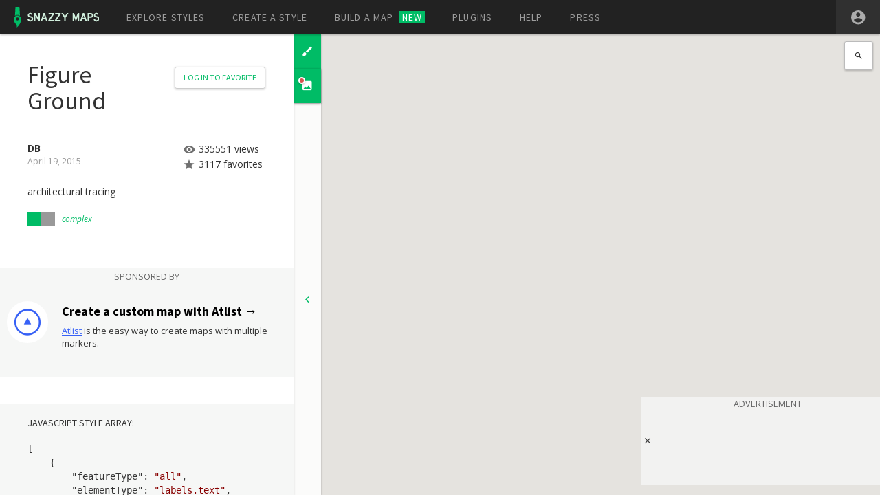

--- FILE ---
content_type: text/html; charset=utf-8
request_url: https://snazzymaps.com/style/19748/figure-ground
body_size: 7670
content:
<!DOCTYPE html>
<!--[if lte IE 8]> <html class="lte-ie8 no-js" lang="en" data-baseurl=""> <![endif]-->
<!--[if lte IE 9]> <html class="lte-ie9 no-js" lang="en" data-baseurl=""> <![endif]-->
<!--[if gt IE 9]><!-->
<html class="no-js" lang="en" data-baseurl="">
<!--<![endif]-->
<head>
    <meta charset="utf-8" />

    <title>

    Figure Ground
  - Snazzy Maps - Free Styles for Google Maps
    </title>

    <meta http-equiv="X-UA-Compatible" content="IE=edge">
    <meta name="viewport" content="width=device-width">
    <meta name="format-detection" content="telephone=no">

    <meta name="description" content="architectural tracing">
    <meta name="keywords" content="google,maps,google maps,styled maps,styles,color,schemes,themes">

    <meta property="fb:page_id" content="214560802049588" />
    <meta property="og:title" content="Snazzy Maps - Free Styles for Google Maps" />
    <meta property="og:site_name" content="Snazzy Maps" />
    <meta property="og:description" content="Snazzy Maps is a repository of different color schemes for Google Maps aimed towards web designers and developers." />
    <meta property="og:url" content="http://snazzymaps.com" />
    <meta property="og:image" content="/facebook.png" />

    <meta name="twitter:card" content="summary">
    <meta name="twitter:url" content="http://snazzymaps.com">
    <meta name="twitter:title" content="Snazzy Maps - Free Styles for Google Maps">
    <meta name="twitter:description" content="Snazzy Maps is a repository of different color schemes for Google Maps aimed towards web designers and developers.">
    <meta name="twitter:image" content="/twitter.png">

    <link rel="shortcut icon" href="/favicon.ico?v=fWuB72VbbU4jc4J-3wgeFFW3Sd3CE7H-CXsvTS0b-Nw" />
    <link rel="icon" type="image/png" sizes="32x32" href="/favicon-32x32.png?v=0UsUXk9BRvnsfOhZkcbKGjzPNDMO3cV3eJhZ7Xi1xjw">
    <link rel="icon" type="image/png" sizes="96x96" href="/favicon-96x96.png?v=E2cYcD32r3VXAyaIdi9dGpXFbhCrDsfgpkSa_nlN6gs">
    <link rel="icon" type="image/png" sizes="16x16" href="/favicon-16x16.png?v=s_vyiEyyzarMVofDr9eRFiSty-2wzWUhHFPESMbzeFU">
    <link rel="apple-touch-icon" sizes="57x57" href="/apple-icon-57x57.png?v=sOPkucEFaLmtyC_izE3Ma5ao3qi2j83znG7ZRpAl4Cg">
    <link rel="apple-touch-icon" sizes="60x60" href="/apple-icon-60x60.png?v=l3qWZPKHnC_gkNKUS7AUmx6sM9mFAS1xSIO18deZTLA">
    <link rel="apple-touch-icon" sizes="72x72" href="/apple-icon-72x72.png?v=XN-FUL5XgEglWVy1iWaY1Lq-V_r7xxaw3TO-jtXFzE4">
    <link rel="apple-touch-icon" sizes="76x76" href="/apple-icon-76x76.png?v=brCU9JOf04MBR0lt8_b-ZYZC5L0CiWoh1zl7YGqmxPc">
    <link rel="apple-touch-icon" sizes="114x114" href="/apple-icon-114x114.png?v=BWxx6OL0xGuKKuSSH82SkoT1R9jt_XSGrZ559zcV0ic">
    <link rel="apple-touch-icon" sizes="120x120" href="/apple-icon-120x120.png?v=O6kqHjguTT-rK4D-ylNLWczj0M4bbmjYlzmM0t5g3L0">
    <link rel="apple-touch-icon" sizes="144x144" href="/apple-icon-144x144.png?v=RJCO5hEDKprnoxIFqiq_StqfBql2jXw6G5BtZpIZ71s">
    <link rel="apple-touch-icon" sizes="152x152" href="/apple-icon-152x152.png?v=pPPpTz1npDgMT6Ow2Bdvgo1j6HIcyido18xxN85PoNw">
    <link rel="apple-touch-icon" sizes="180x180" href="/apple-icon-180x180.png?v=0OpMXvL61w2-4P-_GdX0K04Fmcbwryoxq0RDqwhd8p0">
    <link rel="manifest" href="/manifest.json?v=RlwYMqZTKJrZm9AZnOENkHkonlXG3CxqV4Tk_Mixxag">
    <meta name="msapplication-TileColor" content="#2E2E2E">
    <meta name="msapplication-TileImage" content="~/ms-icon-144x144.png">
    <meta name="theme-color" content="#2E2E2E">

    <link href='https://fonts.googleapis.com/css?family=Open+Sans:400italic,400,300,700' rel='stylesheet' type='text/css'>
    <link href='https://fonts.googleapis.com/css?family=Source+Sans+Pro:300,400,500,700' rel='stylesheet' type='text/css'>

        <script type="text/javascript" src="/js/Shared/adsense.js"></script>


        <script src="https://challenges.cloudflare.com/turnstile/v0/api.js" async defer></script>

        <link rel="stylesheet" href="/build/site.min.css?v=YyHxJ7OEg1CalW1K4HrIuRfR6BEK7koGKb_Fnc6ABj0" />

    
    <link href="/build/style.index.min.css?v=Ala4ggsXMGT-tz0NCOXo5v7dfzMFjm1T4kSO5qENyYI" rel="stylesheet" />


    <script src="https://ajax.googleapis.com/ajax/libs/jquery/2.2.3/jquery.min.js"></script>
<script>(window.jQuery||document.write("\u003Cscript src=\u0022/js-lib/jquery-2.2.3.min.js\u0022\u003E\u003C/script\u003E"));</script>

        <script src="/build/shared.min.js?v=uU6A0IKMPXbtj64Ygyu6MtQR9m3eDloR6EuBfxqrIzo"></script>
    <script type="text/javascript">$.url = function (url) { return "/" + url; }</script>
    <script>
	    (function (i, s, o, g, r, a, m) {
	        i['GoogleAnalyticsObject'] = r; i[r] = i[r] || function () {
	            (i[r].q = i[r].q || []).push(arguments)
	        }, i[r].l = 1 * new Date(); a = s.createElement(o),
            m = s.getElementsByTagName(o)[0]; a.async = 1; a.src = g; m.parentNode.insertBefore(a, m)
	    })(window, document, 'script', '//www.google-analytics.com/analytics.js', 'ga');

	    ga('create', 'UA-44983496-1', 'snazzymaps.com');
	    ga('send', 'pageview');
    </script>

    
    <script>window.editor = {};</script>
    <script type="text/javascript" src="https://maps.googleapis.com/maps/api/js?key=AIzaSyAOqYYyBbtXQEtcHG7hwAwyCPQSYidG8yU&amp;v=3.31&amp;libraries=places,geometry"></script>
    <script src="/build/validation.min.js?v=uBFKFtSIcrT7RF2H5sT0KamSdvj9rq6SiRFz57h71Yk"></script>
    <script src="/build/style.index.min.js?v=_0fwbCtWjnSUfmhtz5Rp0ysAUN9JgOxYgTcuaeSWSD4"></script>


        <script>
            window.sm_cf_success = function() {
                document.getElementById("register-form-submit").disabled = false;
            };

            window.recaptchaRender = function(el) {
                turnstile.render(el, { sitekey: '0x4AAAAAABvJqREIEapfz-e1', action: 'register', callback: sm_cf_success });
            };
        </script>
</head>
<body id="top" class="fullscreen nav-full-width detail ">
        <header class="navbar navbar-inverse navbar-static-top">
    <div class="container-fluid container-max-width">
        <div class="navbar-header">
            <button type="button" class="navbar-toggle collapsed" data-toggle="collapse" data-target=".navbar-collapse">
                <span class="icon-bar"></span>
                <span class="icon-bar"></span>
                <span class="icon-bar"></span>
            </button>
            <a class="navbar-brand clearfix" href="/">
                <span class="brand-icon">
                    <img src="/images/logo-icon.svg" alt="Snazzy Maps" />
                </span>
                <span class="brand-text">
                    <img src="/images/logo-text.svg" alt="Snazzy Maps" />
                </span>
            </a>
        </div>
        <nav class="navbar-collapse collapse" data-disable-focus-out="true">
            <div class="navbar-left">
                <ul class="nav navbar-nav">
    <li class="">
        <a href="/explore">
            Explore styles
        </a>
    </li>
    <li class="">
        <a href="/editor">
            Create a style
        </a>
    </li>
    <li class="">
        <a href="/build-a-map">
            Build a map
                <span class="label-new">NEW</span>
        </a>
    </li>
    <li class="">
        <a href="/plugins">
            Plugins
        </a>
    </li>
    <li class="">
        <a href="/help">
            Help
        </a>
    </li>
    <li class="">
        <a href="/press">
            Press
        </a>
    </li>
                </ul>
            </div>
            <div class="navbar-right">
                <ul class="nav navbar-nav">
                        <li class="user-account clearfix">
        <div class="user-style-links clearfix">
            <a class="btn-no-underline register-link" href="/account/register">Register</a>
            <a class="btn-no-underline login-link" href="/account/login">Log in</a>
        </div>
        <div class="user-settings-wrapper hidden-xlg">
            <button type="button" class="user-links-toggle" data-toggle="collapse" data-target=".user-settings">
                <img src="/Images/icon-account-circle.svg" />
            </button>
            <div class="user-settings collapse">
                <a class="btn-no-underline register-link" href="/account/register">Register</a>
                <a class="btn-no-underline login-link" href="/account/login">Log in</a>
            </div>
        </div>
</li>
                </ul>
            </div>
        </nav>
    </div>
</header>



    <main class="body-container" role="main">
        





<script>styles.push({ id: 19748, name: 'Figure Ground', json: [{"featureType":"all","elementType":"labels.text","stylers":[{"visibility":"off"}]},{"featureType":"all","elementType":"labels.icon","stylers":[{"visibility":"off"}]},{"featureType":"landscape","elementType":"geometry.fill","stylers":[{"color":"#f1efe8"}]},{"featureType":"landscape.man_made","elementType":"geometry.fill","stylers":[{"visibility":"on"},{"gamma":"1.19"}]},{"featureType":"landscape.man_made","elementType":"geometry.stroke","stylers":[{"visibility":"on"},{"gamma":"0.00"},{"weight":"2.07"}]},{"featureType":"road.highway","elementType":"geometry.fill","stylers":[{"color":"#b2ac83"}]},{"featureType":"road.highway","elementType":"geometry.stroke","stylers":[{"color":"#b2ac83"}]},{"featureType":"water","elementType":"geometry.fill","stylers":[{"color":"#8ac0c4"}]}] });</script>


    <div class="container-gas container-gas-mobile-banner">
        <button class="container-gas-close">
            <i class="icon-close"></i>
        </button>
        <div class="gas-label">ADVERTISEMENT</div>
        <div class="gas-mobile-banner">
            
        <div>
            <ins class="adsbygoogle"
                 style="display:inline-block;min-width:320px;max-width:1200px;width:100%;height:100px"
                 data-ad-client="ca-pub-5077429869863377"
                 data-ad-slot="3712925246"
                 data-ad-format="horizontal"
                 data-full-width-responsive="true"></ins>
            <script>
                (adsbygoogle = window.adsbygoogle || []).push({});
            </script>
        </div>

        </div>
    </div>


<div class="side-menu-toggle-wrapper flex">
    <button class="side-menu-toggle" data-toggle="slide-in-up" data-target="#side-menu">
        <span class="default flex flex-align-center">
            <span class="flex-item-grow">
                <strong class="title text-primary">Figure Ground</strong>
                <span class="designer em small reduced-em">DB</span>
            </span>
            <i class="icon-more text-primary"></i>
        </span>
        <span class="alt text-center text-primary">
            <span class="extras text-uppercase">View Map</span>
        </span>
        <span class="download text-center text-primary">
            <span class="extras text-uppercase">Download Image</span>
        </span>
    </button>
    <button type="button" class="btn download-image-toggle-xs" data-new-item="download-image">
        <i class="icon-photo"></i>
    </button>
</div>

<div id="side-controls" class="collapse flex flex-dir-col active">
        <a href="/editor/customize/19748" class="control code">
            <i class="icon-brush"></i>
            <span class="title">Customize</span>
        </a>
    <button type="button" class="control download-image" data-new-item="download-image" data-target="#view-image" aria-expanded="false">
        <i class="icon-photo"></i>
        <span class="title">Download image <span class="label-new label-new-inverse">NEW</span></span>
    </button>
    <button type="button" class="control flex-item-grow toggler">
        <i class="icon-chevron-right"></i>
    </button>
</div>

<div class="map-wrapper">
    <div class="map-container map-scroll-content">
        <div class="map-guidelines map-zoom-helper-resize">
            <div class="map-zoom-helper-outer map-zoom-helper-resize">
                <div class="map-container map-zoom-helper-inner map-zoom-helper-scale">
                    <div id="editor-map" class="map-container map"></div>
                </div>
            </div>
        </div>
        <div class="map-location-search-wrapper">
            <div class="map-location-search">
                <i class="icon-search"></i>
                <input type="text" class="form-control" id="map-location-search" placeholder="Search for a location..." />
            </div>
        </div>
        <div class="map-image-zoom-wrapper">
            <div class="map-image-zoom">
                <button type="button" class="map-image-zoom-in"><i class="icon-map-plus"></i></button>
                <hr />
                <button type="button" class="map-image-zoom-out"><i class="icon-map-minus"></i></button>
            </div>
        </div>
    </div>
    <div class="map-image-toolbar">
        <div class="pull-right">
            <button type="button" class="btn btn-clear btn-icon map-image-guides map-guidelines-toggle-visible" data-toggle="tooltip" data-placement="bottom" title="Toggle Guidelines">
                <i class="icon-grid-off map-guidelines-icon-off"></i>
                <i class="icon-grid-on map-guidelines-icon-on"></i>
            </button>
            <button type="button" class="btn btn-clear btn-icon map-preview-zoom-step" data-zoom="-0.1" data-toggle="tooltip" data-placement="bottom" title="Zoom Preview Out">
                <i class="icon-zoom-out"></i>
            </button>
            <div class="container-slider map-preview-zoom-slider">
                <div id="map-preview-zoom-slider" class="noUi-slider"></div>
                <input id="map-preview-zoom-val" type="number" name="zoom" max="1" min="0.01" step="0.01" value="1" data-default="1" />
            </div>
            <button type="button" class="btn btn-clear btn-icon map-preview-zoom-step" data-zoom="0.1" data-toggle="tooltip" data-placement="bottom" title="Zoom Preview In">
                <i class="icon-zoom-in"></i>
            </button>
            <div class="dropdown map-preview-zoom-dropdown">
                <button class="btn btn-clear dropdown-toggle" type="button" id="map-preview-zoom-menu" data-toggle="dropdown" aria-haspopup="true" aria-expanded="true">
                    <span id="map-preview-zoom-percent" class="dropdown-label">100%</span>
                    <i class="icon-caret-down dropdown-caret"></i>
                </button>
                <ul class="dropdown-menu dropdown-menu-right" aria-labelledby="map-preview-zoom-menu">
                    <li><button type="button" class="btn-link text-left map-preview-zoom" data-zoom="fit">Fit to screen</button></li>
                    <li><button type="button" class="btn-link text-left map-preview-zoom" data-zoom="1">100%</button></li>
                    <li><button type="button" class="btn-link text-left map-preview-zoom" data-zoom="0.75">75%</button></li>
                    <li><button type="button" class="btn-link text-left map-preview-zoom" data-zoom="0.5">50%</button></li>
                    <li><button type="button" class="btn-link text-left map-preview-zoom" data-zoom="0.25">25%</button></li>
                </ul>
            </div>
        </div>
    </div>
</div>

<div id="side-menu">
    <section id="view-info" class="col-panel full-width animate-panel animate-panel-main collapse in" aria-expanded="true" data-disable-focus-out="true">
        <div class="animate-panel-content col-panel-content fade">
            <div class="content-padded flex flex-dir-col content-set">
                <h1 class="media media-row-padded no-margin flex-item">
                    <span class="name media-body no-margin">Figure Ground</span>
                    <span class="media-item">
                            <a href="/account/login?returnUrl=%2Fstyle%2F19748%2Ffigure-ground" class="btn btn-outline btn-drop-shadow btn-border-radius btn-sm">
                                Log in to Favorite
                            </a>
                    </span>
                </h1>

                <div class="content-set-sm flex-item row-spaced-wrapper-sm">
                    <div class="row">
                        <div class="col-sm-7 col-md-12 col-lg-7">
                            <div class="designer">
                                <strong>DB</strong>
                            </div>
                            <div class="date">
April 19, 2015</div>
                        </div>
                        <div class="col-sm-5 col-md-12 col-lg-5 stats">
                            <div>
                                <i class="icon-eye reduced-em"></i><span>335551 views</span>
                            </div>
                            <div>
                                <i class="icon-star reduced-em"></i><span id="fav-amount">3117 favorites</span>
                            </div>
                        </div>
                    </div>

                    <p>
                        architectural tracing
                    </p>

                    <div class="preview-links clearfix">
                        <div class="info-colors info-blocks clearfix">
                            <a href="/explore?color=green" class="color color-green" title="green">
</a>
<a href="/explore?color=gray" class="color color-gray" title="gray">
</a>

                        </div>
                        <div class="info-tags info-blocks clearfix">
                            <a href="/explore?tag=complex" class="tag-link">
    complex
</a>
                        </div>
                    </div>
                </div>

                    <div class="code-block container-gas container-gas-leaderboard container-gas-atlist flex flex-dir-col flex-align-center flex-justify-center" style="padding: 20px 0 0 0;">
        <span class="gas-label">SPONSORED BY</span>
        <div>
            <div id="atlist">
                <a href="https://www.atlist.com/?c=snazzymaps&amp;utm_source=snazzymaps&amp;utm_medium=banner&amp;utm_campaign=sponsor&amp;utm_content=style" target="_blank" rel="noopener">
                    <img src="/images/atlist-logo.png" onload="window.ga && window.ga('send', 'event', 'Ad', 'Impression', 'Atlist - Style Details', 1)" alt="Atlist - Create Custom Google Maps With Multiple Markers" />
                </a>
                <h3>
                    <a href="https://www.atlist.com/?c=snazzymaps&amp;utm_source=snazzymaps&amp;utm_medium=banner&amp;utm_campaign=sponsor&amp;utm_content=style" target="_blank" rel="noopener">Create a custom map with Atlist →</a>
                </h3>
                <p>
                    <a href="https://www.atlist.com/?c=snazzymaps&amp;utm_source=snazzymaps&amp;utm_medium=banner&amp;utm_campaign=sponsor&amp;utm_content=style" target="_blank" rel="noopener">Atlist</a> is the easy way to create maps with multiple markers.
                </p>
            </div>
        </div>
    </div>


                <div class="code-block content-padded-x flex-item-grow-shrink flex flex-dir-col">
                    <div class="h5 no-margin text-uppercase flex-item content-padded-y-sm">JavaScript Style Array:</div>
                    <button type="button" id="copy-json" class="btn btn-outline btn-drop-shadow btn-border-radius btn-block btn-sm flex-item" rel="nofollow">
                        Copy Code to Clipboard
                    </button>
                    <div class="code-body-collapse collapse flex-item-grow-shrink" aria-expanded="false" data-disable-focus-out="true">
                        <pre id="style-json">[{"featureType":"all","elementType":"labels.text","stylers":[{"visibility":"off"}]},{"featureType":"all","elementType":"labels.icon","stylers":[{"visibility":"off"}]},{"featureType":"landscape","elementType":"geometry.fill","stylers":[{"color":"#f1efe8"}]},{"featureType":"landscape.man_made","elementType":"geometry.fill","stylers":[{"visibility":"on"},{"gamma":"1.19"}]},{"featureType":"landscape.man_made","elementType":"geometry.stroke","stylers":[{"visibility":"on"},{"gamma":"0.00"},{"weight":"2.07"}]},{"featureType":"road.highway","elementType":"geometry.fill","stylers":[{"color":"#b2ac83"}]},{"featureType":"road.highway","elementType":"geometry.stroke","stylers":[{"color":"#b2ac83"}]},{"featureType":"water","elementType":"geometry.fill","stylers":[{"color":"#8ac0c4"}]}]</pre>
                    </div>
                    <div class="btn-wrapper no-margin-top flex-item">
                        <button class="btn btn-block btn-sm code-toggle hidden-xs hidden-sm" data-toggle="collapse" data-target=".code-body-collapse">
                            <span class="btn-label default">Expand Code</span>
                            <span class="btn-label toggled">Collapse</span>
                        </button>
                    </div>
                </div>

                <div class="text-center download-example-wrapper flex-item">
                    <a class="download-example" href="/download-example/19748" rel="nofollow">Need a bit more help? Download a simple example</a>
                </div>
            </div>
        </div>
    </section>
</div>
    </main>


        <section class="white-popup-block sm mfp-hide content-set-sm" id="confirm-popup">
    <h1 class="popup-title no-margin"></h1>

    <div class="popup-content content-set-sm">
        <div></div>

        <div class="text-right">
            <button type="button" class="btn btn-outline btn-drop-shadow btn-border-radius popup-confirm-no">
                No
            </button>
            <button type="button" class="btn btn-primary btn-drop-shadow btn-border-radius  popup-confirm-yes">
                Yes
            </button>
        </div>
    </div>
</section>
    <script id="notification-template" type="text/x-handlebars-template">
    <div class="container-alert">
        <div class="alert alert-{{level}}">
            <button type="button" class="close">&times;</button>
            <div class="message">{{{message}}}</div>
        </div>
    </div>
</script>

    
    
        <script async src="https://pagead2.googlesyndication.com/pagead/js/adsbygoogle.js"></script>


    
    
</body>
</html>


--- FILE ---
content_type: text/html; charset=utf-8
request_url: https://www.google.com/recaptcha/api2/aframe
body_size: 267
content:
<!DOCTYPE HTML><html><head><meta http-equiv="content-type" content="text/html; charset=UTF-8"></head><body><script nonce="XANcfWCgfJ58mkwx1fPcxg">/** Anti-fraud and anti-abuse applications only. See google.com/recaptcha */ try{var clients={'sodar':'https://pagead2.googlesyndication.com/pagead/sodar?'};window.addEventListener("message",function(a){try{if(a.source===window.parent){var b=JSON.parse(a.data);var c=clients[b['id']];if(c){var d=document.createElement('img');d.src=c+b['params']+'&rc='+(localStorage.getItem("rc::a")?sessionStorage.getItem("rc::b"):"");window.document.body.appendChild(d);sessionStorage.setItem("rc::e",parseInt(sessionStorage.getItem("rc::e")||0)+1);localStorage.setItem("rc::h",'1768737806536');}}}catch(b){}});window.parent.postMessage("_grecaptcha_ready", "*");}catch(b){}</script></body></html>

--- FILE ---
content_type: text/plain
request_url: https://www.google-analytics.com/j/collect?v=1&_v=j102&a=659597414&t=pageview&_s=1&dl=https%3A%2F%2Fsnazzymaps.com%2Fstyle%2F19748%2Ffigure-ground&ul=en-us%40posix&dt=Figure%20Ground%20-%20Snazzy%20Maps%20-%20Free%20Styles%20for%20Google%20Maps&sr=1280x720&vp=1280x720&_u=IEBAAAABAAAAACAAI~&jid=595340529&gjid=2002611430&cid=1625076842.1768737805&tid=UA-44983496-1&_gid=1955286740.1768737805&_r=1&_slc=1&z=1638111234
body_size: -450
content:
2,cG-3NM24LZVTH

--- FILE ---
content_type: image/svg+xml
request_url: https://snazzymaps.com/images/logo-text.svg
body_size: 3319
content:
<svg version="1.1" id="Layer_1" xmlns="http://www.w3.org/2000/svg" xmlns:xlink="http://www.w3.org/1999/xlink" x="0px" y="0px"
	 width="103.577px" height="30px" viewBox="0 0 103.577 30" enable-background="new 0 0 103.577 30" xml:space="preserve">
<path fill="#D1EFDD" d="M5.72,11.689c-0.385-0.71-0.981-1.071-1.786-1.083c-0.469,0-0.86,0.144-1.173,0.433
	c-0.313,0.288-0.463,0.631-0.451,1.028c0,0.288,0.141,0.548,0.424,0.776c0.282,0.229,0.731,0.391,1.344,0.487
	c1.456,0.253,2.511,0.743,3.166,1.471C7.9,15.529,8.227,16.362,8.227,17.3c0,1.034-0.391,1.952-1.173,2.751
	c-0.782,0.8-1.756,1.2-2.923,1.2C2.279,21.227,0.902,20.289,0,18.436l1.822-0.92c0.565,1.167,1.347,1.75,2.346,1.75
	c0.577,0.012,1.076-0.189,1.497-0.604s0.632-0.899,0.632-1.452c0.012-0.372-0.151-0.743-0.487-1.11
	c-0.337-0.366-0.932-0.628-1.786-0.785c-1.155-0.168-2.039-0.52-2.652-1.055c-0.614-0.535-0.92-1.175-0.92-1.921
	c-0.024-0.89,0.288-1.711,0.938-2.463S2.9,8.748,3.97,8.748c1.503,0.036,2.622,0.746,3.356,2.129L5.72,11.689z"/>
<path fill="#D1EFDD" d="M17.809,21.035h-1.697l-4.619-8.191v8.191H9.58V8.947h1.913l4.402,7.722V8.947h1.913v12.088H17.809z"/>
<path fill="#D1EFDD" d="M29.084,21.035h-2.02l-1.19-3.392h-3.772l-1.19,3.392h-2.039l4.15-12.088h1.912L29.084,21.035z
	 M25.187,15.694l-1.19-3.392l-1.227,3.392H25.187z"/>
<path fill="#D1EFDD" d="M38.267,21.035H30.04v-1.732l5.611-8.444h-5.142V8.947h7.758v1.75l-5.701,8.39h5.701
	C38.267,19.087,38.267,21.035,38.267,21.035z"/>
<path fill="#D1EFDD" d="M47.739,21.035h-8.227v-1.732l5.611-8.444h-5.142V8.947h7.758v1.75l-5.701,8.39h5.701V21.035z"/>
<path fill="#D1EFDD" d="M59.178,8.947l-4.185,6.838v5.25H53.08v-5.25l-4.24-6.838h2.291l2.887,4.673l2.923-4.673
	C56.941,8.947,59.178,8.947,59.178,8.947z"/>
<path fill="#D1EFDD" d="M74.514,21.035h-1.912v-7.001l-2.797,7.001l-2.797-7.001v7.001h-1.913V8.947h1.913l2.797,6.784l2.797-6.784
	h1.912V21.035z"/>
<path fill="#D1EFDD" d="M85.915,21.035h-2.02l-1.191-3.392h-3.77l-1.19,3.392h-2.039l4.15-12.088h1.912L85.915,21.035z
	 M82.018,15.694l-1.19-3.392l-1.226,3.392H82.018z"/>
<path fill="#D1EFDD" d="M91.039,15.785h-2.291v5.25h-1.912V8.947h3.988c0.89,0,1.606,0.129,2.147,0.388
	c0.542,0.259,0.983,0.671,1.326,1.236c0.343,0.565,0.514,1.155,0.514,1.768c0,0.638-0.138,1.215-0.415,1.732
	c-0.276,0.517-0.694,0.935-1.254,1.254C92.582,15.643,91.881,15.797,91.039,15.785z M92.88,12.375c0-0.469-0.141-0.83-0.424-1.082
	c-0.283-0.253-0.598-0.385-0.948-0.397h-2.797v2.977h2.869c0.361,0,0.668-0.132,0.92-0.397C92.753,13.211,92.88,12.844,92.88,12.375
	z"/>
<path fill="#D1EFDD" d="M101.07,11.689c-0.385-0.71-0.981-1.071-1.786-1.083c-0.469,0-0.86,0.144-1.173,0.433
	c-0.313,0.288-0.463,0.631-0.451,1.028c0,0.288,0.141,0.548,0.424,0.776c0.282,0.229,0.731,0.391,1.344,0.487
	c1.456,0.253,2.511,0.743,3.166,1.471c0.656,0.728,0.983,1.561,0.983,2.499c0,1.034-0.391,1.952-1.173,2.751
	c-0.782,0.8-1.756,1.2-2.923,1.2c-1.852-0.024-3.229-0.962-4.131-2.815l1.822-0.92c0.565,1.167,1.347,1.75,2.346,1.75
	c0.577,0.012,1.076-0.189,1.497-0.604c0.421-0.415,0.632-0.899,0.632-1.452c0.012-0.372-0.151-0.743-0.487-1.11
	c-0.337-0.366-0.932-0.628-1.786-0.785c-1.155-0.168-2.039-0.52-2.652-1.055c-0.614-0.535-0.92-1.175-0.92-1.921
	c-0.024-0.89,0.288-1.711,0.938-2.463c0.65-0.752,1.51-1.128,2.58-1.128c1.503,0.036,2.622,0.746,3.356,2.129L101.07,11.689z"/>
</svg>


--- FILE ---
content_type: text/javascript
request_url: https://snazzymaps.com/build/style.index.min.js?v=_0fwbCtWjnSUfmhtz5Rp0ysAUN9JgOxYgTcuaeSWSD4
body_size: 19172
content:
function init(){var n=styles[0],r={zoom:11,navigationControl:!1,mapTypeControl:!1,scaleControl:!1,streetViewControl:!1,fullscreenControl:!1,clickableIcons:!1,center:new google.maps.LatLng(40.67,-73.94),mapTypeControlOptions:{mapTypeIds:[google.maps.MapTypeId.ROADMAP,"map_style"]},zoomControlOptions:{position:google.maps.ControlPosition.LEFT_BOTTOM}},u=$("#editor-map").get(0),t,i;map=new google.maps.Map(u,r);t=new google.maps.StyledMapType(n.json,{name:"Map Style"});map.mapTypes.set("map_style",t);map.setMapTypeId("map_style");google.maps.event.addListenerOnce(map,"bounds_changed",function(){$(document).trigger("map-loaded")});$(document).on("map-loaded",function(){var n,t;google.maps.event.addListener(map,"bounds_changed",function(){boundsChange(map)});n=getBoundsFromCookie();n&&(map.setZoom(n.z),map.setCenter(n.c));t=new google.maps.places.Autocomplete($("#map-location-search")[0]);t.bindTo("bounds",map);google.maps.event.addListener(t,"place_changed",function(){var n=t.getPlace();n.geometry&&(n.geometry.viewport?map.fitBounds(n.geometry.viewport):map.setCenter(n.geometry.location),setBoundsCookie(map))})});i=JSON.stringify(n.json,undefined,4);$("#style-json").html(i);$("#copy-json").zclip({path:$.url("Scripts/Shared/Plugins/zclip/ZeroClipboard.swf"),copy:function(){return JSON.stringify(n.json)},afterCopy:function(){return notify.success("Copied to clipboard!"),ga("send","event","Copied JSON",$("h1 .name").text()),!1}})}var ZeroClipboard,hljs,map,styles;(function(){$(function(){$(":input[name]").each(function(){$(this).prop("name",$(this).prop("name").toLowerCase())})});$(document).on("change",".list-sort select",function(){$(this).closest("form").submit()});$(document).on("click",".favorite-style",function(){var n=$(this),i=n.closest(".container-preview"),t="Sorry, looks like something went wrong when favoriting this style. Please refresh the page and try again.";$.ajax({method:"GET",url:$(this).data("fav-url"),error:function(){notify.error(t)},success:function(r){r&&r.success||notify.error(t);$(".fav-amount",i).text(r.newFavsCount);r.favorited?n.addClass("is-favorite").find("i").removeClass().addClass("icon-star"):n.removeClass("is-favorite").find("i").removeClass().addClass("icon-star-empty")}});n.blur()})})(),function(n){n.fn.zclip=function(t){if(typeof t!="object"||t.length){if(typeof t=="string")return this.each(function(){var r=n(this),u,i;t=t.toLowerCase();u=r.data("zclipId");i=n("#"+u+".zclip");t=="remove"?(i.remove(),r.removeClass("active hover")):t=="hide"?(i.hide(),r.removeClass("active hover")):t=="show"&&i.show()})}else{var i=n.extend({path:"ZeroClipboard.swf",copy:null,beforeCopy:null,afterCopy:null,clickAfter:!0,setHandCursor:!0,setCSSEffects:!0},t);return this.each(function(){var t=n(this),r;t.is(":visible")&&(typeof i.copy=="string"||n.isFunction(i.copy))&&(ZeroClipboard.setMoviePath(i.path),r=new ZeroClipboard.Client,n.isFunction(i.copy)&&t.bind("zClip_copy",i.copy),n.isFunction(i.beforeCopy)&&t.bind("zClip_beforeCopy",i.beforeCopy),n.isFunction(i.afterCopy)&&t.bind("zClip_afterCopy",i.afterCopy),r.setHandCursor(i.setHandCursor),r.setCSSEffects(i.setCSSEffects),r.addEventListener("mouseOver",function(){t.trigger("mouseenter")}),r.addEventListener("mouseOut",function(){t.trigger("mouseleave")}),r.addEventListener("mouseDown",function(){t.trigger("mousedown");n.isFunction(i.copy)?r.setText(t.triggerHandler("zClip_copy")):r.setText(i.copy);n.isFunction(i.beforeCopy)&&t.trigger("zClip_beforeCopy")}),r.addEventListener("complete",function(r,u){n.isFunction(i.afterCopy)?t.trigger("zClip_afterCopy"):(u.length>500&&(u=u.substr(0,500)+"...\n\n("+(u.length-500)+" characters not shown)"),t.removeClass("hover"),alert("Copied text to clipboard:\n\n "+u));i.clickAfter&&t.trigger("click")}),r.glue(t[0],t.parent()[0]),n(window).bind("load resize",function(){r.reposition()}))})}}}(jQuery);ZeroClipboard={version:"1.0.7",clients:{},moviePath:"ZeroClipboard.swf",nextId:1,$:function(n){return typeof n=="string"&&(n=document.getElementById(n)),n.addClass||(n.hide=function(){this.style.display="none"},n.show=function(){this.style.display=""},n.addClass=function(n){this.removeClass(n);this.className+=" "+n},n.removeClass=function(n){for(var t=this.className.split(/\s+/),r=-1,i=0;i<t.length;i++)t[i]==n&&(r=i,i=t.length);return r>-1&&(t.splice(r,1),this.className=t.join(" ")),this},n.hasClass=function(n){return!!this.className.match(new RegExp("\\s*"+n+"\\s*"))}),n},setMoviePath:function(n){this.moviePath=n},dispatch:function(n,t,i){var r=this.clients[n];r&&r.receiveEvent(t,i)},register:function(n,t){this.clients[n]=t},getDOMObjectPosition:function(n,t){var i={left:0,top:0,width:n.width?n.width:n.offsetWidth,height:n.height?n.height:n.offsetHeight};return n&&n!=t&&(i.left+=n.offsetLeft,i.top+=n.offsetTop),i},Client:function(n){this.handlers={};this.id=ZeroClipboard.nextId++;this.movieId="ZeroClipboardMovie_"+this.id;ZeroClipboard.register(this.id,this);n&&this.glue(n)}};ZeroClipboard.Client.prototype={id:0,ready:!1,movie:null,clipText:"",handCursorEnabled:!0,cssEffects:!0,handlers:null,glue:function(n,t,i){var f,u,r;if(this.domElement=ZeroClipboard.$(n),f=99,this.domElement.style.zIndex&&(f=parseInt(this.domElement.style.zIndex,10)+1),typeof t=="string"?t=ZeroClipboard.$(t):typeof t=="undefined"&&(t=document.getElementsByTagName("body")[0]),u=ZeroClipboard.getDOMObjectPosition(this.domElement,t),this.div=document.createElement("div"),this.div.className="zclip",this.div.id="zclip-"+this.movieId,$(this.domElement).data("zclipId","zclip-"+this.movieId),r=this.div.style,r.position="absolute",r.left=""+u.left+"px",r.top=""+u.top+"px",r.width=""+u.width+"px",r.height=""+u.height+"px",r.zIndex=f,typeof i=="object")for(addedStyle in i)r[addedStyle]=i[addedStyle];t.appendChild(this.div);this.div.innerHTML=this.getHTML(u.width,u.height)},getHTML:function(n,t){var i="",r="id="+this.id+"&width="+n+"&height="+t,u;return navigator.userAgent.match(/MSIE/)?(u=location.href.match(/^https/i)?"https://":"http://",i+='<object classid="clsid:d27cdb6e-ae6d-11cf-96b8-444553540000" codebase="'+u+'download.macromedia.com/pub/shockwave/cabs/flash/swflash.cab#version=9,0,0,0" width="'+n+'" height="'+t+'" id="'+this.movieId+'" align="middle"><param name="allowScriptAccess" value="always" /><param name="allowFullScreen" value="false" /><param name="movie" value="'+ZeroClipboard.moviePath+'" /><param name="loop" value="false" /><param name="menu" value="false" /><param name="quality" value="best" /><param name="bgcolor" value="#ffffff" /><param name="flashvars" value="'+r+'"/><param name="wmode" value="transparent"/><\/object>'):i+='<embed id="'+this.movieId+'" src="'+ZeroClipboard.moviePath+'" loop="false" menu="false" quality="best" bgcolor="#ffffff" width="'+n+'" height="'+t+'" name="'+this.movieId+'" align="middle" allowScriptAccess="always" allowFullScreen="false" type="application/x-shockwave-flash" pluginspage="http://www.macromedia.com/go/getflashplayer" flashvars="'+r+'" wmode="transparent" />',i},hide:function(){this.div&&(this.div.style.left="-2000px")},show:function(){this.reposition()},destroy:function(){if(this.domElement&&this.div){this.hide();this.div.innerHTML="";var n=document.getElementsByTagName("body")[0];try{n.removeChild(this.div)}catch(t){}this.domElement=null;this.div=null}},reposition:function(n){if(n&&(this.domElement=ZeroClipboard.$(n),this.domElement||this.hide()),this.domElement&&this.div){var t=ZeroClipboard.getDOMObjectPosition(this.domElement),i=this.div.style;i.left=""+t.left+"px";i.top=""+t.top+"px"}},setText:function(n){this.clipText=n;this.ready&&this.movie.setText(n)},addEventListener:function(n,t){n=n.toString().toLowerCase().replace(/^on/,"");this.handlers[n]||(this.handlers[n]=[]);this.handlers[n].push(t)},setHandCursor:function(n){this.handCursorEnabled=n;this.ready&&this.movie.setHandCursor(n)},setCSSEffects:function(n){this.cssEffects=!!n},receiveEvent:function(n,t){var r,u,f,i;n=n.toString().toLowerCase().replace(/^on/,"");switch(n){case"load":if(this.movie=document.getElementById(this.movieId),!this.movie){r=this;setTimeout(function(){r.receiveEvent("load",null)},1);return}if(!this.ready&&navigator.userAgent.match(/Firefox/)&&navigator.userAgent.match(/Windows/)){r=this;setTimeout(function(){r.receiveEvent("load",null)},100);this.ready=!0;return}this.ready=!0;try{this.movie.setText(this.clipText)}catch(e){}try{this.movie.setHandCursor(this.handCursorEnabled)}catch(e){}break;case"mouseover":this.domElement&&this.cssEffects&&(this.domElement.addClass("hover"),this.recoverActive&&this.domElement.addClass("active"));break;case"mouseout":this.domElement&&this.cssEffects&&(this.recoverActive=!1,this.domElement.hasClass("active")&&(this.domElement.removeClass("active"),this.recoverActive=!0),this.domElement.removeClass("hover"));break;case"mousedown":this.domElement&&this.cssEffects&&this.domElement.addClass("active");break;case"mouseup":this.domElement&&this.cssEffects&&(this.domElement.removeClass("active"),this.recoverActive=!1)}if(this.handlers[n])for(u=0,f=this.handlers[n].length;u<f;u++)i=this.handlers[n][u],typeof i=="function"?i(this,t):typeof i=="object"&&i.length==2?i[0][i[1]](this,t):typeof i=="string"&&window[i](this,t)}};hljs=new function(){function n(n){return n.replace(/&/gm,"&amp;").replace(/</gm,"&lt;").replace(/>/gm,"&gt;")}function h(n){for(var t=n.firstChild;t;t=t.nextSibling){if(t.nodeName=="CODE")return t;if(!(t.nodeType==3&&t.nodeValue.match(/\s+/)))break}}function f(n,t){return Array.prototype.map.call(n.childNodes,function(n){return n.nodeType==3?t?n.nodeValue.replace(/\n/g,""):n.nodeValue:n.nodeName=="BR"?"\n":f(n,t)}).join("")}function c(n){for(var i=(n.className+" "+n.parentNode.className).split(/\s+/),i=i.map(function(n){return n.replace(/^language-/,"")}),r=0;r<i.length;r++)if(t[i[r]]||i[r]=="no-highlight")return i[r]}function e(n){var t=[];return function i(n,r){for(var u=n.firstChild;u;u=u.nextSibling)u.nodeType==3?r+=u.nodeValue.length:u.nodeName=="BR"?r+=1:u.nodeType==1&&(t.push({event:"start",offset:r,node:u}),r=i(u,r),t.push({event:"stop",offset:r,node:u}));return r}(n,0),t}function l(t,i,r){function l(){return t.length&&i.length?t[0].offset!=i[0].offset?t[0].offset<i[0].offset?t:i:i[0].event=="start"?t:i:t.length?t:i}function c(t){function i(t){return" "+t.nodeName+'="'+n(t.value)+'"'}return"<"+t.nodeName+Array.prototype.map.call(t.attributes,i).join("")+">"}for(var s=0,o="",e=[],u,h,f;t.length||i.length;)if(u=l().splice(0,1)[0],o+=n(r.substr(s,u.offset-s)),s=u.offset,u.event=="start")o+=c(u.node),e.push(u.node);else if(u.event=="stop"){f=e.length;do f--,h=e[f],o+="<\/"+h.nodeName.toLowerCase()+">";while(h!=u.node);for(e.splice(f,1);f<e.length;)o+=c(e[f]),f++}return o+n(r.substr(s))}function a(n){function t(t,i){return RegExp(t,"m"+(n.cI?"i":"")+(i?"g":""))}function i(n,r){var o,s,e,f,u;if(!n.compiled){if(n.compiled=!0,o=[],n.k){s={};function h(n,t){t.split(" ").forEach(function(t){var i=t.split("|");s[i[0]]=[n,i[1]?Number(i[1]):1];o.push(i[0])})}if(n.lR=t(n.l||hljs.IR,!0),typeof n.k=="string")h("keyword",n.k);else for(e in n.k)n.k.hasOwnProperty(e)&&h(e,n.k[e]);n.k=s}for(r&&(n.bWK&&(n.b="\\b("+o.join("|")+")\\s"),n.bR=t(n.b?n.b:"\\B|\\b"),n.e||n.eW||(n.e="\\B|\\b"),n.e&&(n.eR=t(n.e)),n.tE=n.e||"",n.eW&&r.tE&&(n.tE+=(n.e?"|":"")+r.tE)),n.i&&(n.iR=t(n.i)),n.r===undefined&&(n.r=1),n.c||(n.c=[]),u=0;u<n.c.length;u++)n.c[u]=="self"&&(n.c[u]=n),i(n.c[u],n);for(n.starts&&i(n.starts,r),f=[],u=0;u<n.c.length;u++)f.push(n.c[u].b);n.tE&&f.push(n.tE);n.i&&f.push(n.i);n.t=f.length?t(f.join("|"),!0):{exec:function(){return null}}}}i(n)}function r(i,f){function nt(n,t){for(var r,i=0;i<t.c.length;i++)if(r=t.c[i].bR.exec(n),r&&r.index==0)return t.c[i]}function w(n,t){return n.e&&n.eR.test(t)?n:n.eW?w(n.parent,t):void 0}function tt(n,t){return t.i&&t.iR.test(n)}function it(n,t){var i=v.cI?t[0].toLowerCase():t[0];return n.k.hasOwnProperty(i)&&n.k[i]}function rt(){var i=n(o),r,u,t,f;if(!e.k)return i;for(r="",u=0,e.lR.lastIndex=0,t=e.lR.exec(i);t;)r+=i.substr(u,t.index-u),f=it(e,t),f?(p+=f[1],r+='<span class="'+f[0]+'">'+t[0]+"<\/span>"):r+=t[0],u=e.lR.lastIndex,t=e.lR.exec(i);return r+i.substr(u)}function ut(){if(e.sL&&!t[e.sL])return n(o);var i=e.sL?r(e.sL,o):u(o);return e.r>0&&(p+=i.keyword_count,y+=i.r),'<span class="'+i.language+'">'+i.value+"<\/span>"}function l(){return e.sL!==undefined?ut():rt()}function b(t,i){var r=t.cN?'<span class="'+t.cN+'">':"";t.rB?(s+=r,o=""):t.eB?(s+=n(i)+r,o=""):(s+=r,o=i);e=Object.create(t,{parent:{value:e}});y+=t.r}function k(t,i){var u,r;if(o+=t,i===undefined)return s+=l(),0;if(u=nt(i,e),u)return s+=l(),b(u,i),u.rB?0:i.length;if(r=w(e,i),r){r.rE||r.eE||(o+=i);s+=l();do e.cN&&(s+="<\/span>"),e=e.parent;while(e!=r.parent);return r.eE&&(s+=n(i)),o="",r.starts&&b(r.starts,""),r.rE?0:i.length}if(tt(i,e))throw"Illegal";return o+=i,i.length||1}var v=t[i],c,d,h;a(v);var e=v,o="",y=0,p=0,s="";try{for(h=0;;){if(e.t.lastIndex=h,c=e.t.exec(f),!c)break;d=k(f.substr(h,c.index-h),c[0]);h=c.index+d}return k(f.substr(h)),{r:y,keyword_count:p,value:s,language:i}}catch(g){if(g=="Illegal")return{r:0,keyword_count:0,value:n(f)};throw g;}}function u(i){var f={keyword_count:0,r:0,value:n(i)},e=f,o,u;for(o in t)t.hasOwnProperty(o)&&(u=r(o,i),u.language=o,u.keyword_count+u.r>e.keyword_count+e.r&&(e=u),u.keyword_count+u.r>f.keyword_count+f.r&&(e=f,f=u));return e.language&&(f.second_best=e),f}function o(n,t,i){return t&&(n=n.replace(/^((<[^>]+>|\t)+)/gm,function(n,i){return i.replace(/\t/g,t)})),i&&(n=n.replace(/\n/g,"<br>")),n}function s(n,t,i){var v=f(n,i),h=c(n),s,y,p,a;h!="no-highlight"&&(s=h?r(h,v):u(v),h=s.language,y=e(n),y.length&&(p=document.createElement("pre"),p.innerHTML=s.value,s.value=l(y,e(p),v)),s.value=o(s.value,t,i),a=n.className,a.match("(\\s|^)(language-)?"+h+"(\\s|$)")||(a=a?a+" "+h:h),n.innerHTML=s.value,n.className=a,n.result={language:h,kw:s.keyword_count,re:s.r},s.second_best&&(n.second_best={language:s.second_best.language,kw:s.second_best.keyword_count,re:s.second_best.r}))}function i(){i.called||(i.called=!0,Array.prototype.map.call(document.getElementsByTagName("pre"),h).filter(Boolean).forEach(function(n){s(n,hljs.tabReplace)}))}function v(){window.addEventListener("DOMContentLoaded",i,!1);window.addEventListener("load",i,!1)}var t={};this.LANGUAGES=t;this.highlight=r;this.highlightAuto=u;this.fixMarkup=o;this.highlightBlock=s;this.initHighlighting=i;this.initHighlightingOnLoad=v;this.IR="[a-zA-Z][a-zA-Z0-9_]*";this.UIR="[a-zA-Z_][a-zA-Z0-9_]*";this.NR="\\b\\d+(\\.\\d+)?";this.CNR="(\\b0[xX][a-fA-F0-9]+|(\\b\\d+(\\.\\d*)?|\\.\\d+)([eE][-+]?\\d+)?)";this.BNR="\\b(0b[01]+)";this.RSR="!|!=|!==|%|%=|&|&&|&=|\\*|\\*=|\\+|\\+=|,|\\.|-|-=|/|/=|:|;|<|<<|<<=|<=|=|==|===|>|>=|>>|>>=|>>>|>>>=|\\?|\\[|\\{|\\(|\\^|\\^=|\\||\\|=|\\|\\||~";this.BE={b:"\\\\[\\s\\S]",r:0};this.ASM={cN:"string",b:"'",e:"'",i:"\\n",c:[this.BE],r:0};this.QSM={cN:"string",b:'"',e:'"',i:"\\n",c:[this.BE],r:0};this.CLCM={cN:"comment",b:"//",e:"$"};this.CBLCLM={cN:"comment",b:"/\\*",e:"\\*/"};this.HCM={cN:"comment",b:"#",e:"$"};this.NM={cN:"number",b:this.NR,r:0};this.CNM={cN:"number",b:this.CNR,r:0};this.BNM={cN:"number",b:this.BNR,r:0};this.inherit=function(n,t){var r={};for(var i in n)r[i]=n[i];if(t)for(i in t)r[i]=t[i];return r}};hljs.LANGUAGES.javascript=function(n){return{k:{keyword:"in if for while finally var new function do return void else break catch instanceof with throw case default try this switch continue typeof delete let yield const",literal:"true false null undefined NaN Infinity"},c:[n.ASM,n.QSM,n.CLCM,n.CBLCLM,n.CNM,{b:"("+n.RSR+"|\\b(case|return|throw)\\b)\\s*",k:"return throw case",c:[n.CLCM,n.CBLCLM,{cN:"regexp",b:"/",e:"/[gim]*",i:"\\n",c:[{b:"\\\\/"}]},{b:"<",e:">;",sL:"xml"}],r:0},{cN:"function",bWK:!0,e:"{",k:"function",c:[{cN:"title",b:"[A-Za-z$_][0-9A-Za-z$_]*"},{cN:"params",b:"\\(",e:"\\)",c:[n.CLCM,n.CBLCLM],i:"[\"'\\(]"}],i:"\\[|%"}]}}(hljs);hljs.LANGUAGES.json=function(n){var i={literal:"true false null"},t=[n.QSM,n.CNM],r={cN:"value",e:",",eW:!0,eE:!0,c:t,k:i},u={b:"{",e:"}",c:[{cN:"attribute",b:'\\s*"',e:'"\\s*:\\s*',eB:!0,eE:!0,c:[n.BE],i:"\\n",starts:r}],i:"\\S"},f={b:"\\[",e:"\\]",c:[n.inherit(r,{cN:null})],i:"\\S"};return t.splice(t.length,0,u,f),{c:t,k:i,i:"\\S"}}(hljs),function(n,t){var i=/[<>&\r\n"']/gm,r={"<":"lt;",">":"gt;","&":"amp;","\r":"#13;","\n":"#10;",'"':"quot;","'":"#39;"};n.extend({fileDownload:function(u,f){function it(){var i=e.cookieValue,v,f,t,r,s;if(typeof i=="string"&&(i=i.toLowerCase()),v=e.cookieName.toLowerCase()+"="+i,document.cookie.toLowerCase().indexOf(v)>-1){c.onSuccess(u);f=e.cookieName+"=; path="+e.cookiePath+"; expires="+new Date(0).toUTCString()+";";e.cookieDomain&&(f+=" domain="+e.cookieDomain+";");document.cookie=f;k(!1);return}if(o||l)try{if(t=o?o.document:rt(l),t&&t.body!==null&&t.body.innerHTML.length){if(r=!0,h&&h.length){s=n(t.body).contents().first();try{s.length&&s[0]===h[0]&&(r=!1)}catch(a){if(a&&a.number==-2146828218)r=!0;else throw a;}}if(r){setTimeout(function(){c.onFail(t.body.innerHTML,u);k(!0)},100);return}}}catch(y){c.onFail("",u,y);k(!0);return}setTimeout(it,e.checkInterval)}function rt(n){var t=n[0].contentWindow||n[0].contentDocument;return t.document&&(t=t.document),t}function k(n){setTimeout(function(){o&&(p&&o.close(),y&&o.focus&&(o.focus(),n&&o.close()))},0)}function ut(n){return n.replace(i,function(n){return"&"+r[n]})}var e=n.extend({preparingMessageHtml:null,failMessageHtml:null,androidPostUnsupportedMessageHtml:"Unfortunately your Android browser doesn't support this type of file download. Please try again with a different browser.",dialogOptions:{modal:!0},prepareCallback:function(){},successCallback:function(){},abortCallback:function(){},failCallback:function(){},httpMethod:"GET",data:null,checkInterval:100,cookieName:"fileDownload",cookieValue:"true",cookiePath:"/",cookieDomain:null,popupWindowTitle:"Initiating file download...",encodeHTMLEntities:!0},f),a=new n.Deferred,v=(navigator.userAgent||navigator.vendor||t.opera).toLowerCase(),y,p,d,g,s,c,l,o,w,h,tt,b,nt;if(/ip(ad|hone|od)/.test(v)?y=!0:v.indexOf("android")!==-1?p=!0:d=/avantgo|bada\/|blackberry|blazer|compal|elaine|fennec|hiptop|playbook|silk|iemobile|iris|kindle|lge |maemo|midp|mmp|netfront|opera m(ob|in)i|palm( os)?|phone|p(ixi|re)\/|plucker|pocket|psp|symbian|treo|up\.(browser|link)|vodafone|wap|windows (ce|phone)|xda|xiino/i.test(v)||/1207|6310|6590|3gso|4thp|50[1-6]i|770s|802s|a wa|abac|ac(er|oo|s\-)|ai(ko|rn)|al(av|ca|co)|amoi|an(ex|ny|yw)|aptu|ar(ch|go)|as(te|us)|attw|au(di|\-m|r |s )|avan|be(ck|ll|nq)|bi(lb|rd)|bl(ac|az)|br(e|v)w|bumb|bw\-(n|u)|c55\/|capi|ccwa|cdm\-|cell|chtm|cldc|cmd\-|co(mp|nd)|craw|da(it|ll|ng)|dbte|dc\-s|devi|dica|dmob|do(c|p)o|ds(12|\-d)|el(49|ai)|em(l2|ul)|er(ic|k0)|esl8|ez([4-7]0|os|wa|ze)|fetc|fly(\-|_)|g1 u|g560|gene|gf\-5|g\-mo|go(\.w|od)|gr(ad|un)|haie|hcit|hd\-(m|p|t)|hei\-|hi(pt|ta)|hp( i|ip)|hs\-c|ht(c(\-| |_|a|g|p|s|t)|tp)|hu(aw|tc)|i\-(20|go|ma)|i230|iac( |\-|\/)|ibro|idea|ig01|ikom|im1k|inno|ipaq|iris|ja(t|v)a|jbro|jemu|jigs|kddi|keji|kgt( |\/)|klon|kpt |kwc\-|kyo(c|k)|le(no|xi)|lg( g|\/(k|l|u)|50|54|e\-|e\/|\-[a-w])|libw|lynx|m1\-w|m3ga|m50\/|ma(te|ui|xo)|mc(01|21|ca)|m\-cr|me(di|rc|ri)|mi(o8|oa|ts)|mmef|mo(01|02|bi|de|do|t(\-| |o|v)|zz)|mt(50|p1|v )|mwbp|mywa|n10[0-2]|n20[2-3]|n30(0|2)|n50(0|2|5)|n7(0(0|1)|10)|ne((c|m)\-|on|tf|wf|wg|wt)|nok(6|i)|nzph|o2im|op(ti|wv)|oran|owg1|p800|pan(a|d|t)|pdxg|pg(13|\-([1-8]|c))|phil|pire|pl(ay|uc)|pn\-2|po(ck|rt|se)|prox|psio|pt\-g|qa\-a|qc(07|12|21|32|60|\-[2-7]|i\-)|qtek|r380|r600|raks|rim9|ro(ve|zo)|s55\/|sa(ge|ma|mm|ms|ny|va)|sc(01|h\-|oo|p\-)|sdk\/|se(c(\-|0|1)|47|mc|nd|ri)|sgh\-|shar|sie(\-|m)|sk\-0|sl(45|id)|sm(al|ar|b3|it|t5)|so(ft|ny)|sp(01|h\-|v\-|v )|sy(01|mb)|t2(18|50)|t6(00|10|18)|ta(gt|lk)|tcl\-|tdg\-|tel(i|m)|tim\-|t\-mo|to(pl|sh)|ts(70|m\-|m3|m5)|tx\-9|up(\.b|g1|si)|utst|v400|v750|veri|vi(rg|te)|vk(40|5[0-3]|\-v)|vm40|voda|vulc|vx(52|53|60|61|70|80|81|83|85|98)|w3c(\-| )|webc|whit|wi(g |nc|nw)|wmlb|wonu|x700|xda(\-|2|g)|yas\-|your|zeto|zte\-/i.test(v.substr(0,4)),g=e.httpMethod.toUpperCase(),p&&g!=="GET"&&e.androidPostUnsupportedMessageHtml)return n().dialog?n("<div>").html(e.androidPostUnsupportedMessageHtml).dialog(e.dialogOptions):alert(e.androidPostUnsupportedMessageHtml),a.reject();s=null;c={onPrepare:function(t){e.preparingMessageHtml?s=n("<div>").html(e.preparingMessageHtml).dialog(e.dialogOptions):e.prepareCallback&&e.prepareCallback(t)},onSuccess:function(n){s&&s.dialog("close");e.successCallback(n);a.resolve(n)},onAbort:function(n){s&&s.dialog("close");e.abortCallback(n);a.reject(n)},onFail:function(t,i,r){s&&s.dialog("close");e.failMessageHtml&&n("<div>").html(e.failMessageHtml).dialog(e.dialogOptions);e.failCallback(t,i,r);a.reject(t,i)}};c.onPrepare(u);return e.data!==null&&typeof e.data!="string"&&(e.data=n.param(e.data)),g==="GET"?(e.data!==null&&(tt=u.indexOf("?"),tt!==-1?u.substring(u.length-1)!=="&"&&(u=u+"&"):u=u+"?",u=u+e.data),y||p?(o=t.open(u),o.document.title=e.popupWindowTitle,t.focus()):d?t.location(u):l=n("<iframe>").hide().prop("src",u).appendTo("body")):(b="",e.data!==null&&n.each(e.data.replace(/\+/g," ").split("&"),function(){var n=this.split("="),u=n[0],i,t,r;n.shift();i=n.join("=");n=[u,i];t=e.encodeHTMLEntities?ut(decodeURIComponent(n[0])):decodeURIComponent(n[0]);t&&(r=e.encodeHTMLEntities?ut(decodeURIComponent(n[1])):decodeURIComponent(n[1]),b+='<input type="hidden" name="'+t+'" value="'+r+'" />')}),d?(h=n("<form>").appendTo("body"),h.hide().prop("method",e.httpMethod).prop("action",u).html(b)):(y?(o=t.open("about:blank"),o.document.title=e.popupWindowTitle,w=o.document,t.focus()):(l=n("<iframe style='display: none' src='about:blank'><\/iframe>").appendTo("body"),w=rt(l)),w.write("<html><head><\/head><body><form method='"+e.httpMethod+"' action='"+u+"'>"+b+"<\/form>"+e.popupWindowTitle+"<\/body><\/html>"),h=n(w).find("form")),h.submit()),setTimeout(it,e.checkInterval),nt=a.promise(),nt.abort=function(){k();l.attr("src","").html("");c.onAbort(u)},nt}})}(jQuery,this||window);$(function(){$(document).on("click","#side-controls button:not(.toggler)",function(){var n=$(this);n.blur();$("#side-controls .active").not(n).click().blur();setTimeout(function(){$("#side-controls .active").length==0&&$(".animate-panel-main").collapse("show")},0);$("body").hasClass("menu-collapsed")&&$("#side-controls button.toggler").click().blur()});$(document).on("click",".animate-panel-close",function(){$($(this).data("target")).click()});$(document).on("show.bs.collapse",".animate-panel",function(){$(this).hasClass("animate-panel-main")||$(".animate-panel-main.in").collapse("hide")});$(document).on("hide.bs.collapse",".animate-panel",function(){var n=$(this);n.hasClass("animate-panel-main")||n.find(".col-panel-content").animate({scrollTop:0},200)});$(document).on("click","#side-controls .toggler",function(){$("body").toggleClass("menu-collapsed");setTimeout(function(){google.maps.event.trigger(editor.map||window.map,"resize")},300)});$(document).on("click",".side-menu-toggle",function(){$("body").toggleClass("details-expanded");$(".col-panel-content").scrollTop(0);downloadImage.isActive&&$('button[data-zoom="fit"]').length&&!$("body").hasClass("details-expanded")&&$('button[data-zoom="fit"]').trigger("click")})});window.downloadImage={imageWidth:1e3,imageHeight:1e3,imageScale:1,previewZoom:1,map:null,setImageWidth:function(n){this.imageWidth=Math.min(n,4e3);this.updateView()},setImageHeight:function(n){this.imageHeight=Math.min(n,4e3);this.updateView()},setImageScale:function(n){this.imageScale=n},isActive:!1,setPreviewZoom:function(n){this.previewZoom=n;this.updateView()},showGuides:function(){$(".map-wrapper").addClass("map-guidelines-visible")},hideGuides:function(){$(".map-wrapper").removeClass("map-guidelines-visible")},updateView:function(){var n=this.previewZoom,t="scale("+n+")",r=1/n,i=r*100+"%",u=this.map.getCenter();$(".map-zoom-helper-resize").css({width:this.imageWidth*n,height:this.imageHeight*n});$(".map-zoom-helper-scale").css({width:i,height:i,"-webkit-transform":t,"-ms-transform":t,transform:t});google.maps.event.trigger(this.map,"resize");this.map.setCenter(u)},resetView:function(){var n=this.map.getCenter();$(".map-zoom-helper-resize").css({width:"",height:""});$(".map-zoom-helper-scale").css({width:"",height:"","-webkit-transform":"","-ms-transform":"",transform:""});google.maps.event.trigger(this.map,"resize");this.map.setCenter(n)},show:function(){var n=this.map.getCenter();$("body").addClass("map-image-active");this.setImageWidth($(".map-size-width").val());this.setImageHeight($(".map-size-height").val());$('.map-preview-zoom[data-zoom="1"]').trigger("click");this.showGuides();google.maps.event.trigger(this.map,"resize");this.map.setOptions({center:n,zoomControl:!1,scrollwheel:!1,disableDoubleClickZoom:!0,gestureHandling:"cooperative"});this.isActive=!0},hide:function(){var n=this.map.getCenter();$("body").removeClass("map-image-active");this.resetView();google.maps.event.trigger(this.map,"resize");this.map.setOptions({center:n,zoomControl:!0,scrollwheel:!0,disableDoubleClickZoom:!1,gestureHandling:"auto"});this.isActive=!1}};$(document).on("map-loaded",function(){downloadImage.map||(downloadImage.map=window.map||window.editor.map)});$(function(){function i(n){var t=$("#download-image-form button");n?t.addClass("loading loading-invert"):t.removeClass("loading loading-invert");t.attr("disabled",n)}var t=function(){downloadImage.setImageWidth($(".map-size-width").val());downloadImage.setImageHeight($(".map-size-height").val())},n;$(document).on("change",".map-size-width",function(){var n=$(this).closest("form");n.valid()&&t()});$(document).on("change",".map-size-height",function(){var n=$(this).closest("form");n.valid()&&t()});$("#map-size-width-slider").noUiSlider({range:[100,1e3],start:500,handles:1,serialization:{to:$(".map-size-width"),resolution:1},slide:function(){$(window).width()>=992&&downloadImage.setImageWidth($(".map-size-width").val())},set:function(){$(window).width()<992&&downloadImage.setImageWidth($(".map-size-width").val())}});$("#map-size-width-slider-pro").noUiSlider({range:[100,4e3],start:1e3,handles:1,serialization:{to:$(".map-size-width"),resolution:1},slide:function(){$(window).width()>=992&&downloadImage.setImageWidth($(".map-size-width").val())},set:function(){$(window).width()<992&&downloadImage.setImageWidth($(".map-size-width").val())}});$("#map-size-height-slider").noUiSlider({range:[100,1e3],start:500,handles:1,serialization:{to:$(".map-size-height"),resolution:1},slide:function(){$(window).width()>=992&&downloadImage.setImageHeight($(".map-size-height").val())},set:function(){$(window).width()<992&&downloadImage.setImageHeight($(".map-size-height").val())}});$("#map-size-height-slider-pro").noUiSlider({range:[100,4e3],start:1e3,handles:1,serialization:{to:$(".map-size-height"),resolution:1},slide:function(){$(window).width()>=992&&downloadImage.setImageHeight($(".map-size-height").val())},set:function(){$(window).width()<992&&downloadImage.setImageHeight($(".map-size-height").val())}});$(document).on("submit","#download-image-form",function(n){n.preventDefault();i(!0);var r=$(this),t=function(n,t){$(".download-image-"+n,r).val(t)},u=window.customizeStyleId||(window.styles?window.styles[0].id:null),f=window.styles?window.styles[0].json:editor.getStyleArray();return t("centerlatitude",downloadImage.map.getCenter().lat()),t("centerlongitude",downloadImage.map.getCenter().lng()),t("zoom",downloadImage.map.getZoom()),t("styleid",u),t("stylejson",JSON.stringify(f)),$.fileDownload(r.prop("action"),{httpMethod:"POST",data:r.serialize()}).done(function(){notify.success("Your map image has been downloaded successfully.")}).fail(function(n){notify.error(n||"Something went wrong. Please try again or contact us for help.")}).always(function(){$.getJSON($.url("print-map/remaining-downloads")).done(function(n){n&&n.remaining!==undefined&&($("#download-image-remaining").text(n.remaining),$("#download-image-remaining-downloads").text(n.remaining===1?"download":"downloads"))});i(!1)}),!1});$(document).on("click",".download-image-help-popup",function(){return window.editor.downloadImageMoreInfoPopup(),!1});$(document).on("click","button.map-image-zoom-in",function(){downloadImage.map.setZoom(downloadImage.map.getZoom()+1);$(this).blur()});$(document).on("click","button.map-image-zoom-out",function(){downloadImage.map.setZoom(downloadImage.map.getZoom()-1)});$(document).on("click","button.map-image-guides",function(){$(".map-guidelines-visible").length?downloadImage.hideGuides():downloadImage.showGuides();$(this).blur()});n=function(n){var t=n.val();downloadImage.setPreviewZoom(t);$("#map-preview-zoom-percent").text(Math.round(t*100)+"%")};$("#map-preview-zoom-slider").noUiSlider({range:[.01,1],start:1,handles:1,serialization:{to:$("#map-preview-zoom-val"),resolution:.01},slide:function(){n($(this))},set:function(){n($(this))}});$(document).on("click","button.map-preview-zoom-step",function(){var n=parseFloat($(this).data("zoom")),t=parseFloat(downloadImage.previewZoom);n=t+n;n>1?n=1:n<.01&&(n=.01);$("#map-preview-zoom-val").val(n).trigger("change");$(this).blur()});$(document).on("click","button.map-preview-zoom",function(){var n=$(this).data("zoom");if(n=="fit"){var i=80,t=Math.floor($(".map-wrapper").outerWidth()-i),r=Math.floor($(".map-wrapper").outerHeight()-$(".map-image-toolbar").outerHeight()-i),u=1,f=1;$(window).width()>=992&&(t-=$("#side-controls").outerWidth());downloadImage.imageWidth>t&&(u=t/downloadImage.imageWidth);downloadImage.imageHeight>r&&(f=r/downloadImage.imageHeight);n=Math.min(u,f).toString().match(/^-?\d+(?:\.\d{0,2})?/)[0];$(".map-scroll-content").css({overflow:"hidden"});$("#map-preview-zoom-val").val(n).trigger("change");$(".map-scroll-content").css({overflow:""})}else $("#map-preview-zoom-val").val(n).trigger("change")});$("#view-image").on("show.bs.collapse",function(){$(".map-wrapper").addClass("animating");downloadImage.show()});$("#view-image").on("shown.bs.collapse",function(){$(".map-wrapper").removeClass("animating")});$("#view-image").on("hide.bs.collapse",function(){$(".map-wrapper").addClass("animating");downloadImage.hide()});$("#view-image").on("hidden.bs.collapse",function(){$(".map-wrapper").removeClass("animating")});$(document).on("click","button.download-image-xs",function(){$("button.side-menu-toggle").trigger("click");$(this).blur()});$(document).on("click","button.download-image-toggle-xs",function(){$("button.download-image").trigger("click");$(".details-expanded").length&&$("button.side-menu-toggle").trigger("click");$(this).blur()})}),function(){function n(n){return $.get(n,function(n){$.magnificPopup.open({removalDelay:300,mainClass:"mfp-fade",items:{src:n,type:"inline"},callbacks:{open:function(){t(this.content)},change:function(){t(this.content);var n=$(".google-recaptcha-container",$(this.content));window.recaptchaRender&&n.size()>0&&window.recaptchaRender(n.get(0))}}})}),!1}function t(n){$(n).removeData("validator");$(n).removeData("unobtrusiveValidation");$.validator.unobtrusive.parse(n)}window.editor||(window.editor={});window.editor.loginOrRegisterPopup=function(){return n($.url("account/login-or-register"))};window.editor.downloadImagePopup=function(){return n($.url("print-map/feature-popup"))};window.editor.downloadImageMoreInfoPopup=function(){return n($.url("print-map/more-info-popup"))};window.editor.loginPopup=function(){$(".login-link").click()};window.editor.registerPopup=function(){$(".register-link").click()};$(document).on("click",".login-link",function(){return n($(this).prop("href"))});$(document).on("click",".register-link",function(){return n($(this).prop("href"))});$(document).on("submit","#login-form",function(){var n=$(this),i=n.find('button[type="submit"]');return n.validate().valid()&&(i.addClass("loading loading-invert").attr("disabled",!0),$.ajax({url:n.prop("action"),type:n.prop("method"),data:n.serialize()}).done(function(){i.removeClass("loading loading-invert").removeAttr("disabled",!0);window.location.reload()}).fail(function(n){i.removeClass("loading loading-invert").removeAttr("disabled",!0);$(".login-popup").html($(n.responseText).children());t("#login-form")})),!1});$(document).on("submit","#register-form",function(){var n=$(this),i=n.find('button[type="submit"]');return n.validate().valid()&&(i.addClass("loading loading-invert").attr("disabled",!0),$.ajax({url:n.prop("action"),type:n.prop("method"),data:n.serialize()}).done(function(){i.removeClass("loading loading-invert").removeAttr("disabled",!0);window.location.reload()}).fail(function(n){i.removeClass("loading loading-invert").removeAttr("disabled",!0);$(".register-popup").html($(n.responseText).children());t("#register-form")})),!1})}();styles=[];google.maps.event.addDomListener(window,"load",init);$(document).on("click","button.download-image",function(){if(!window.isAuthenticated)return window.editor.downloadImagePopup(),!1});$(function(){window.isAuthenticated&&$("button.download-image").attr("data-toggle","collapse")});$(document).on("click",".download-example",function(){ga("send","event","Style","Download Example",$("h1 .name").text(),1)});$(document).on("click","#atlist a",function(){window.ga&&window.ga("send","event","Ad","Click","Atlist - Style Details",1)});$(document).on("click","#favorite-style",function(){var n=$(this);$.ajax({method:"GET",url:$(this).data("fav-url"),error:function(){notify.error("Sorry, looks like something went wrong when favoriting this style. Please refresh the page and try again.")},success:function(t){t&&t.success||notify.error("Sorry, looks like something went wrong when favoriting this style. Please refresh the page and try again.");$("#fav-amount").text(t.newFavs);t.favorited?n.addClass("is-favorite").find("i").removeClass().addClass("icon-star").end().find(".fav-text").text("Favorited"):n.removeClass("is-favorite").find("i").removeClass().addClass("icon-star-empty").end().find(".fav-text").text("Favorite")}});n.blur()});window.onload=function(){for(var i=document.getElementsByTagName("pre"),n,t=0;t<i.length;t++)n=i[t],hljs.highlightBlock(n),$(n).closest(".code-body").addClass("highlighted-block"),$(n).height()>$(n).closest(".code-body").height()&&$(n).closest(".code-body").addClass("toggle");$(document).on("click",".code-toggle",function(){$(this).closest(".code-body").toggleClass("expanded")})},function(n){if(n.zepto&&!n.fn.removeData)throw new ReferenceError("Zepto is loaded without the data module.");n.fn.noUiSlider=function(t,i){function h(n,t){return 100*t/(n[1]-n[0])}function k(n,t){return t*(n[1]-n[0])/100+n[0]}function c(t){return t instanceof n||n.zepto&&n.zepto.isZ(t)}function f(n){return!isNaN(parseFloat(n))&&isFinite(n)}function s(t,i){n.isArray(t)||(t=[t]);n.each(t,function(){"function"==typeof this&&this.call(i)})}function d(t,i){return function(){var r=[null,null];r[i]=n(this).val();t.val(r,!0)}}function g(n,t){return n=n.toFixed(t.decimals),0===parseFloat(n)&&(n=n.replace("-0","0")),n.replace(".",t.serialization.mark)}function l(n){return parseFloat(n.toFixed(7))}function e(t,i,r,f){var e=f.target;t=t.replace(/\s/g,u+" ")+u;i.on(t,function(t){var u=e.attr("disabled"),i;if(e.hasClass("noUi-state-tap")||void 0!==u&&null!==u)return!1;t.preventDefault();var u=0===t.type.indexOf("touch"),h=0===t.type.indexOf("mouse"),o=0===t.type.indexOf("pointer"),s,c=t;0===t.type.indexOf("MSPointer")&&(o=!0);t.originalEvent&&(t=t.originalEvent);u&&(i=t.changedTouches[0].pageX,s=t.changedTouches[0].pageY);(h||o)&&(o||void 0!==window.pageXOffset||(window.pageXOffset=document.documentElement.scrollLeft,window.pageYOffset=document.documentElement.scrollTop),i=t.clientX+window.pageXOffset,s=t.clientY+window.pageYOffset);i=n.extend(c,{pointX:i,pointY:s,cursor:h});r(i,f,e.data("base").data("options"))})}function nt(t){var i=this.target;if(void 0===t)return this.element.data("value");!0===t?t=this.element.data("value"):this.element.data("value",t);void 0!==t&&n.each(this.elements,function(){"function"==typeof this?this.call(i,t):this[0][this[1]](t)})}function tt(t,i,f){if(c(i)){var e=[],o=t.data("target");return t.data("options").direction&&(f=f?0:1),i.each(function(){n(this).on("change"+u,d(o,f));e.push([n(this),"val"])}),e}return"string"==typeof i&&(i=[n('<input type="hidden" name="'+i+'">').appendTo(t).addClass(r[3]).change(function(n){n.stopPropagation()}),"val"]),[i]}function it(t,i,r){var u=[];return n.each(r.to[i],function(n){u=u.concat(tt(t,r.to[i][n],i))}),{element:t,elements:u,target:t.data("target"),val:nt}}function rt(n,t){var i=n.data("target");i.hasClass(r[14])||(t||(i.addClass(r[15]),setTimeout(function(){i.removeClass(r[15])},450)),i.addClass(r[14]),s(n.data("options").h,i))}function a(n,t){var i=n.data("options");t=l(t);n.data("target").removeClass(r[14]);n.css(i.style,t+"%").data("pct",t);n.is(":first-child")&&n.toggleClass(r[13],50<t);i.direction&&(t=100-t);n.data("store").val(g(k(i.range,t),i))}function v(n,t){var i=n.data("base"),u=i.data("options"),i=i.data("handles"),e=0,r=100,o;return f(t)?(u.step&&(o=u.step,t=Math.round(t/o)*o),1<i.length&&(n[0]!==i[0][0]?e=l(i[0].data("pct")+u.margin):r=l(i[1].data("pct")-u.margin)),t=Math.min(Math.max(t,e),0>r?100:r),t===n.data("pct"))?[e?e:!1,100===r?!1:r]:(a(n,t),!0):!1}function w(n,t,i,u){n.addClass(r[5]);setTimeout(function(){n.removeClass(r[5])},300);v(t,i);s(u,n.data("target"));n.data("target").change()}function ut(t,i,r){var f=i.a,u=t[i.d]-i.start[i.d],u=100*u/i.size,e,o;if(1===f.length){if(t=v(f[0],i.c[0]+u),!0!==t){0<=n.inArray(f[0].data("pct"),t)&&rt(i.b,!r.margin);return}}else{if(r.step&&(t=r.step,u=Math.round(u/t)*t),t=e=i.c[0]+u,u=o=i.c[1]+u,0>t?(u+=-1*t,t=0):100<u&&(t-=u-100,u=100),0>e&&!t&&!f[0].data("pct")||100===u&&100<o&&100===f[1].data("pct"))return;a(f[0],t);a(f[1],u)}s(r.slide,i.target)}function ft(n,t,i){1===t.a.length&&t.a[0].data("grab").removeClass(r[4]);n.cursor&&p.css("cursor","").off(u);y.off(u);t.target.removeClass(r[14]+" "+r[20]).change();s(i.set,t.target)}function b(t,i,f){1===i.a.length&&i.a[0].data("grab").addClass(r[4]);t.stopPropagation();e(o.move,y,ut,{start:t,b:i.b,target:i.target,a:i.a,c:[i.a[0].data("pct"),i.a[i.a.length-1].data("pct")],d:f.orientation?"pointY":"pointX",size:f.orientation?i.b.height():i.b.width()});e(o.end,y,ft,{target:i.target,a:i.a});t.cursor&&(p.css("cursor",n(t.target).css("cursor")),1<i.a.length&&i.target.addClass(r[20]),p.on("selectstart"+u,function(){return!1}))}function et(n,t,i){var r,f,e,u;t=t.b;n.stopPropagation();i.orientation?(n=n.pointY,f=t.height()):(n=n.pointX,f=t.width());r=t.data("handles");e=n;u=i.style;1===r.length?r=r[0]:(u=r[0].offset()[u]+r[1].offset()[u],r=r[e<u/2?0:1]);n=100*(n-t.offset()[i.style])/f;w(t,r,n,[i.slide,i.set])}function ot(n,t,i){var u=t.b.data("handles"),r;r=i.orientation?n.pointY:n.pointX;n=(r=r<t.b.offset()[i.style])?0:100;r=r?0:u.length-1;w(t.b,u[r],n,[i.slide,i.set])}function st(t,i){function u(n){return 2!==n.length?!1:(n=[parseFloat(n[0]),parseFloat(n[1])],!f(n[0])||!f(n[1])||n[1]<n[0]?!1:n)}var r={f:function(n,t){switch(n){case 1:case.1:case.01:case.001:case.0001:case 1e-5:n=n.toString().split(".");t.decimals="1"===n[0]?0:n[1].length;break;case void 0:t.decimals=2;break;default:return!1}return!0},e:function(n,t,i){if(!n)return t[i].mark=".",!0;switch(n){case".":case",":return!0;default:return!1}},g:function(t,i,r){function e(n){return c(n)||"string"==typeof n||"function"==typeof n||!1===n||c(n[0])&&"function"==typeof n[0][n[1]]}function o(t){var i=[[],[]];return e(t)?i[0].push(t):n.each(t,function(n,t){1<n||(e(t)?i[n].push(t):i[n]=i[n].concat(t))}),i}if(t){var u,f;for(t=o(t),i.direction&&t[1].length&&t.reverse(),u=0;u<i.handles;u++)for(f=0;f<t[u].length;f++){if(!e(t[u][f]))return!1;t[u][f]||t[u].splice(f,1)}i[r].to=t}else i[r].to=[[],[]];return!0}};n.each({handles:{r:!0,t:function(n){return n=parseInt(n,10),1===n||2===n}},range:{r:!0,t:function(n,t,i){return t[i]=u(n),t[i]&&t[i][0]!==t[i][1]}},start:{r:!0,t:function(t,i,r){return 1===i.handles?(n.isArray(t)&&(t=t[0]),t=parseFloat(t),i.start=[t],f(t)):(i[r]=u(t),!!i[r])}},connect:{r:!0,t:function(n,t,i){if("lower"===n)t[i]=1;else if("upper"===n)t[i]=2;else if(!0===n)t[i]=3;else if(!1===n)t[i]=0;else return!1;return!0}},orientation:{t:function(n,t,i){switch(n){case"horizontal":t[i]=0;break;case"vertical":t[i]=1;break;default:return!1}return!0}},margin:{r:!0,t:function(n,t,i){return n=parseFloat(n),t[i]=h(t.range,n),f(n)}},direction:{r:!0,t:function(n,t,i){switch(n){case"ltr":t[i]=0;break;case"rtl":t[i]=1;t.connect=[0,2,1,3][t.connect];break;default:return!1}return!0}},behaviour:{r:!0,t:function(n,t,i){return t[i]={tap:n!==(n=n.replace("tap","")),extend:n!==(n=n.replace("extend","")),drag:n!==(n=n.replace("drag","")),fixed:n!==(n=n.replace("fixed",""))},!n.replace("none","").replace(/\-/g,"")}},serialization:{r:!0,t:function(n,t,i){return r.g(n.to,t,i)&&r.f(n.resolution,t)&&r.e(n.mark,t,i)}},slide:{t:function(t){return n.isFunction(t)}},set:{t:function(t){return n.isFunction(t)}},block:{t:function(t){return n.isFunction(t)}},step:{t:function(n,t,i){return n=parseFloat(n),t[i]=h(t.range,n),f(n)}}},function(n,r){var u=t[n],f=void 0!==u;if(r.r&&!f||f&&!r.t(u,t,n))throw console&&console.log&&console.group&&(console.group("Invalid noUiSlider initialisation:"),console.log("Option:\t",n),console.log("Value:\t",u),console.log("Slider(s):\t",i),console.groupEnd()),new RangeError("noUiSlider");})}function ht(t){return this.data("options",n.extend(!0,{},t)),t=n.extend({handles:2,margin:0,connect:!1,direction:"ltr",behaviour:"tap",orientation:"horizontal"},t),t.serialization=t.serialization||{},st(t,this),t.style=t.orientation?"top":"left",this.each(function(){var u=n(this),i,s=[],h,f=n("<div/>").appendTo(u);if(u.data("base"))throw Error("Slider was already initialized.");for(u.data("base",f).addClass([r[6],r[16+t.direction],r[10+t.orientation]].join(" ")),i=0;i<t.handles;i++)h=n("<div><div/><\/div>").appendTo(f),h.addClass(r[1]),h.children().addClass([r[2],r[2]+r[7+t.direction+(t.direction?-1*i:i)]].join(" ")),h.data({base:f,target:u,options:t,grab:h.children(),pct:-1}).attr("data-style",t.style),h.data({store:it(h,i,t.serialization)}),s.push(h);switch(t.connect){case 1:u.addClass(r[9]);s[0].addClass(r[12]);break;case 3:s[1].addClass(r[12]);case 2:s[0].addClass(r[9]);case 0:u.addClass(r[12])}if(f.addClass(r[0]).data({target:u,options:t,handles:s}),u.val(t.start),!t.behaviour.fixed)for(i=0;i<s.length;i++)e(o.start,s[i].children(),b,{b:f,target:u,a:[s[i]]});t.behaviour.tap&&e(o.start,f,et,{b:f,target:u});t.behaviour.extend&&(u.addClass(r[19]),t.behaviour.tap&&e(o.start,u,ot,{b:f,target:u}));t.behaviour.drag&&(i=f.find("."+r[9]).addClass(r[18]),t.behaviour.fixed&&(i=i.add(f.children().not(i).data("grab"))),e(o.start,i,b,{b:f,target:u,a:s}))})}function ct(){var i=n(this).data("base"),t=[];return n.each(i.data("handles"),function(){t.push(n(this).data("store").val())}),1===t.length?t[0]:i.data("options").direction?t.reverse():t}function lt(t,i){return n.isArray(t)||(t=[t]),this.each(function(){var u=n(this).data("base"),r,f=Array.prototype.slice.call(u.data("handles"),0),o=u.data("options"),e;for(1<f.length&&(f[2]=f[0]),o.direction&&t.reverse(),u=0;u<f.length;u++)(r=t[u%2],null!==r&&void 0!==r)&&("string"===n.type(r)&&(r=r.replace(",",".")),e=o.range,r=parseFloat(r),r=h(e,0>e[0]?r+Math.abs(e[0]):r-e[0]),o.direction&&(r=100-r),!0!==v(f[u],r)&&f[u].data("store").val(!0),!0===i&&s(o.set,n(this)))})}function at(t){var i=[[t,""]];n.each(t.data("base").data("handles"),function(){i=i.concat(n(this).data("store").elements)});n.each(i,function(){1<this.length&&this[0].off(u)});t.removeClass(r.join(" "));t.empty().removeData("base options")}function vt(t){return this.each(function(){var i=n(this).val()||!1,r=n(this).data("options"),u=n.extend({},r,t);!1!==i&&at(n(this));t&&(n(this).noUiSlider(u),!1!==i&&u.start===r.start&&n(this).val(i))})}var y=n(document),p=n("body"),u=".nui",yt=n.fn.val,r="noUi-base noUi-origin noUi-handle noUi-input noUi-active noUi-state-tap noUi-target -lower -upper noUi-connect noUi-horizontal noUi-vertical noUi-background noUi-stacking noUi-block noUi-state-blocked noUi-ltr noUi-rtl noUi-dragable noUi-extended noUi-state-drag".split(" "),o=window.navigator.pointerEnabled?{start:"pointerdown",move:"pointermove",end:"pointerup"}:window.navigator.msPointerEnabled?{start:"MSPointerDown",move:"MSPointerMove",end:"MSPointerUp"}:{start:"mousedown touchstart",move:"mousemove touchmove",end:"mouseup touchend"};return n.fn.val=function(){return this.hasClass(r[6])?arguments.length?lt.apply(this,arguments):ct.apply(this):yt.apply(this,arguments)},(i?vt:ht).call(this,t)}}(window.jQuery||window.Zepto);